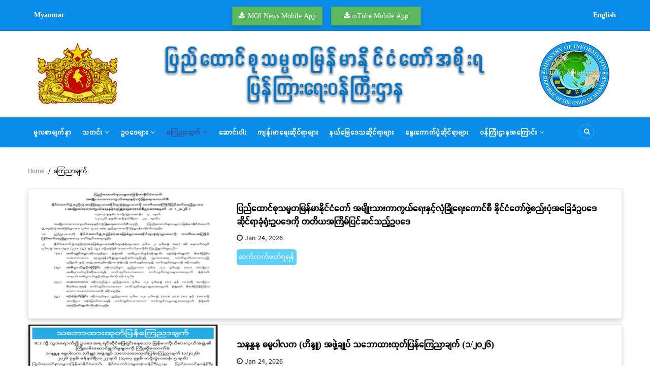

--- FILE ---
content_type: text/html; charset=UTF-8
request_url: https://www.moi.gov.mm/announcement
body_size: 9198
content:
<!DOCTYPE html>
<html lang="en" dir="ltr" prefix="content: http://purl.org/rss/1.0/modules/content/  dc: http://purl.org/dc/terms/  foaf: http://xmlns.com/foaf/0.1/  og: http://ogp.me/ns#  rdfs: http://www.w3.org/2000/01/rdf-schema#  schema: http://schema.org/  sioc: http://rdfs.org/sioc/ns#  sioct: http://rdfs.org/sioc/types#  skos: http://www.w3.org/2004/02/skos/core#  xsd: http://www.w3.org/2001/XMLSchema# ">
  <head> 
    <meta charset="utf-8" />
<script async src="https://www.googletagmanager.com/gtag/js?id=G-4H3M3QSSR8"></script>
<script>window.dataLayer = window.dataLayer || [];function gtag(){dataLayer.push(arguments)};gtag("js", new Date());gtag("set", "developer_id.dMDhkMT", true);gtag("config", "G-4H3M3QSSR8", {"groups":"default","page_placeholder":"PLACEHOLDER_page_location"});</script>
<link rel="canonical" href="https://www.moi.gov.mm/announcement" />
<meta name="Generator" content="Drupal 9 (https://www.drupal.org)" />
<meta name="MobileOptimized" content="width" />
<meta name="HandheldFriendly" content="true" />
<meta name="viewport" content="width=device-width, initial-scale=1.0" />
<link rel="icon" href="/sites/default/files/unnamed.ico" type="image/vnd.microsoft.icon" />

    
    <title>ကြေညာချက် | Ministry Of Information</title>
    <link rel="stylesheet" media="all" href="/sites/default/files/css/css_kcpJl2G6pY5K3VUDCOc-bNWZUn5aisTSW0wP2rqcOn8.css" />
<link rel="stylesheet" media="all" href="/modules/select2boxes/css/select2boxes.theme.css?t72bgi" />
<link rel="stylesheet" media="all" href="/sites/default/files/css/css_rT06N1hzNwWZvlauEGw5ZNFVKBrR23ibx56HC8Lyx4M.css" />
<link rel="stylesheet" media="all" href="https://cdnjs.cloudflare.com/ajax/libs/select2/4.0.5/css/select2.min.css" />
<link rel="stylesheet" media="all" href="/sites/default/files/css/css_jiFF_Spsy0799vig0v_qj-CrQc6YpPGKXezfY35d6QI.css" />
<link rel="stylesheet" media="all" href="//fonts.googleapis.com/css?family=Montserrat:400,500,700" />
<link rel="stylesheet" media="all" href="//fonts.googleapis.com/css?family=Open+Sans:400,500,700" />
<link rel="stylesheet" media="all" href="/sites/default/files/css/css_i9nVjfQ0oG42sHF_ut_X4Fo47zkvjBd1PBXIhhCEBOo.css" />

    <script type="application/json" data-drupal-selector="drupal-settings-json">{"path":{"baseUrl":"\/","scriptPath":null,"pathPrefix":"","currentPath":"announcement","currentPathIsAdmin":false,"isFront":false,"currentLanguage":"en"},"pluralDelimiter":"\u0003","suppressDeprecationErrors":true,"google_analytics":{"account":"G-4H3M3QSSR8","trackOutbound":true,"trackMailto":true,"trackTel":true,"trackDownload":true,"trackDownloadExtensions":"7z|aac|arc|arj|asf|asx|avi|bin|csv|doc(x|m)?|dot(x|m)?|exe|flv|gif|gz|gzip|hqx|jar|jpe?g|js|mp(2|3|4|e?g)|mov(ie)?|msi|msp|pdf|phps|png|ppt(x|m)?|pot(x|m)?|pps(x|m)?|ppam|sld(x|m)?|thmx|qtm?|ra(m|r)?|sea|sit|tar|tgz|torrent|txt|wav|wma|wmv|wpd|xls(x|m|b)?|xlt(x|m)|xlam|xml|z|zip","trackColorbox":true},"gavias_blockbuilder":{"url_edit":"\/admin\/structure\/gavias_blockbuilder\/edit\/-----"},"ajaxTrustedUrl":{"\/search\/node":true},"layzy_load":"off","gavias_load_ajax_view":"\/custom\/gavias_hook\/ajax_view","user":{"uid":0,"permissionsHash":"cf328f130573046f5c658d2ad743683f664e7663e900ce3c77a962b6dffa9728"}}</script>
<script src="/sites/default/files/js/js_vlGAqWsk_q0HuEATDSI-KxHIhehZNFAE7pyXAkS9D7E.js"></script>

    
    

    <link rel="stylesheet" href="https://www.moi.gov.mm/themes/gavias_kama/css/custom.css" media="screen" />
    <link rel="stylesheet" href="https://www.moi.gov.mm/themes/gavias_kama/css/update.css" media="screen" />
    
    

          <style class="customize"></style>
    
     

  </head>
    <body class="layout-no-sidebars not-preloader path-announcement">
    <a href="#main-content" class="visually-hidden focusable">
      Skip to main content
    </a>
    
      <div class="dialog-off-canvas-main-canvas" data-off-canvas-main-canvas>
    <div class="body-page">
	    	    <header id="header" class="header-v2">
  
  <div class="topbar">
  <div class="container">
    <div class="row">
      
      <div class="topbar-left col-sm-12 col-xs-12">
                    <div>
    <div id="block-gavias-kama-language" class="block block-block-content block-block-contentf02ee641-ea2c-42f7-b9ad-92850f5e27fa no-title">
  
    
      <div class="content block-content">
      
            <div class="field field--name-body field--type-text-with-summary field--label-hidden field__item"><div class="col-md-4 col-xs-3">
<h5 class="text-white mr-2"><strong><a class="text-white" href="http://www.moi.gov.mm">Myanmar</a> </strong></h5>
</div>

<div class="col-md-4 col-xs-6">
<div class="row">
<div class="col-md-6">
<p class="fa fa-download btn btn-success font-weight-bold shadow mt-1"><a class="text-white ml-2" href="https://drive.google.com/file/d/1vNJEg0i-ih5LJ4HmVTUF0W2UB_3-72Yv/view">MOI News Mobile App</a></p>
</div>

<div class="col-md-6">
<p class="fa fa-download btn btn-success font-weight-bold shadow mt-1" style="padding:6px 24px"><a class="text-white ml-1" href="https://drive.google.com/file/d/1VCB-9PagU4VqzCo1sY8tqAgboobz7hl1/view">mTube Mobile App </a></p>
</div>
</div>
</div>

<div class="col-md-4 col-xs-3">
<h5 class="text-white text-right"><strong><a class="text-white" href="http://www.moi.gov.mm/moi:eng/">English</a> </strong></h5>
</div>
</div>
      
    </div>
  </div>

  </div>

              </div>

     
    </div>
  </div>  
</div>

  <div class="header-main">
    <div class="container">
       <div class="header-main-inner">
          <div class="row">
               

               <div class="col-lg-12 col-md-12 col-xs-12 header-right">
                                       <div class="header-right-inner">
                          <div>
    <div id="block-logo" class="block block-block-content block-block-content50e78325-1bd2-4d52-8ff8-67b3ef2b4387 no-title">
  
    
      <div class="content block-content">
      
            <div class="field field--name-body field--type-text-with-summary field--label-hidden field__item"><img alt="moi_banner" data-entity-type="file" data-entity-uuid="380b5f3b-9df8-4266-8737-7c2e33dc2063" src="/sites/default/files/inline-images/banner_0.jpg" class="align-center" width="1170" height="170" loading="lazy" /></div>
      
    </div>
  </div>

  </div>

                     </div>
                                  </div>
            </div>
       </div>
    </div>
  </div>

  <div class="header-bottom gv-sticky-menu">
    <div class="main-menu">
        <div class="container">
           <div class="row">
              <div class="col-xs-12 area-main-menu">
                <div class="area-inner menu-hover">
                  <div class="gva-offcanvas-inner">
                    <div class="close-offcanvas hidden-lg hidden-md"><a><i class="fa fa-times"></i></a></div>
                                            <div>
    <nav role="navigation" aria-labelledby="block-gavias-kama-main-menu-menu" id="block-gavias-kama-main-menu" class="block block-menu navigation menu--main">
          
  
  <h2  class="visually-hidden block-title" id="block-gavias-kama-main-menu-menu"><span>Main navigation</span></h2>
  
  <div class="block-content">
                 
<div class="gva-navigation">

              <ul class="clearfix gva_menu gva_menu_main">
                                      <li  class="menu-item">
        <a href="/index.php/">
                    မူလစာမျက်နှာ
            
        </a>
          
              </li>
                                  <li  class="menu-item menu-item--expanded">
        <a href="/index.php/news">
                    သတင်း
                      <span class="icaret nav-plus nav-minus fa fa-angle-down"></span>
            
        </a>
          
                                <ul class="menu sub-menu">
                                      <li  class="menu-item">
        <a href="/index.php/commander-in-chief-news">
                    တပ်မတော်ကာကွယ်ရေးဦးစီးချုပ်သတင်း
            
        </a>
          
              </li>
                                  <li  class="menu-item">
        <a href="/index.php/other-news">
                    ပြည်တွင်းသတင်း
            
        </a>
          
              </li>
                                  <li  class="menu-item">
        <a href="/index.php/earthquake-news">
                    သဘာဝဘေး (ငလျင်) သတင်းများ
            
        </a>
          
              </li>
                                  <li  class="menu-item">
        <a href="/index.php/breaking-news">
                    ထူးခြားသတင်းများ
            
        </a>
          
              </li>
                                  <li  class="menu-item">
        <a href="http://www.moi.gov.mm/iprd/news">
                    နယ်သတင်းများ
            
        </a>
          
              </li>
                                  <li  class="menu-item">
        <a href="/index.php/videos">
                    သတင်းဗီဒီယို
            
        </a>
          
              </li>
        </ul>
  
              </li>
                                  <li  class="menu-item menu-item--expanded">
        <a href="/index.php/laws">
                    ဥပဒေများ
                      <span class="icaret nav-plus nav-minus fa fa-angle-down"></span>
            
        </a>
          
                                <ul class="menu sub-menu">
                                      <li  class="menu-item">
        <a href="/index.php/laws">
                    ပြဌာန်းပြီးဥပဒေများ
            
        </a>
          
              </li>
                                  <li  class="menu-item">
        <a href="/index.php/media-laws">
                    မီဒီယာဥပဒေ
            
        </a>
          
              </li>
                                  <li  class="menu-item">
        <a href="/index.php/draft-laws">
                    ဥပဒေကြမ်းများ
            
        </a>
          
              </li>
                                  <li  class="menu-item">
        <a href="/index.php/by-law">
                    နည်းဥပဒေများ
            
        </a>
          
              </li>
        </ul>
  
              </li>
                                  <li  class="menu-item menu-item--expanded menu-item--active-trail">
        <a href="/index.php/announcement">
                    ကြေညာချက်
                      <span class="icaret nav-plus nav-minus fa fa-angle-down"></span>
            
        </a>
          
                                <ul class="menu sub-menu">
                                      <li  class="menu-item">
        <a href="/index.php/government-announcement">
                    နိုင်ငံတော်အစိုးရ၏ ကြေညာချက်များ
            
        </a>
          
              </li>
                                  <li  class="menu-item">
        <a href="/index.php/ministry-announcement">
                    ဝန်ကြီးဌာန ကြေညာချက်များ
            
        </a>
          
              </li>
                                  <li  class="menu-item">
        <a href="/index.php/other-announcement">
                    အခြားထုတ်ပြန်ချက်များ
            
        </a>
          
              </li>
                                  <li  class="menu-item">
        <a href="/index.php/department-announcement">
                    ဦးစီးဌာနနှင့် လုပ်ငန်းများ၏ ကြေညာချက်များ
            
        </a>
          
              </li>
        </ul>
  
              </li>
                                  <li  class="menu-item">
        <a href="/index.php/articles">
                    ဆောင်းပါး
            
        </a>
          
              </li>
                                  <li  class="menu-item">
        <a href="/index.php/basic-page/2934">
                    ကျန်းမာရေးဆိုင်ရာများ
            
        </a>
          
              </li>
                                  <li  class="menu-item">
        <a href="/index.php/content/%E1%80%94%E1%80%9A%E1%80%BA%E1%80%99%E1%80%BC%E1%80%B1%E1%80%92%E1%80%B1%E1%80%9E%E1%80%86%E1%80%AD%E1%80%AF%E1%80%84%E1%80%BA%E1%80%9B%E1%80%AC%E1%80%A1%E1%80%81%E1%80%BB%E1%80%80%E1%80%BA%E1%80%A1%E1%80%9C%E1%80%80%E1%80%BA%E1%80%99%E1%80%BB%E1%80%AC%E1%80%B8">
                    နယ်မြေဒေသဆိုင်ရာများ
            
        </a>
          
              </li>
                                  <li  class="menu-item">
        <a href="/index.php/content/%E1%80%9B%E1%80%BD%E1%80%B1%E1%80%B8%E1%80%80%E1%80%B1%E1%80%AC%E1%80%80%E1%80%BA%E1%80%95%E1%80%BD%E1%80%B2%E1%80%80%E1%80%B1%E1%80%AC%E1%80%BA%E1%80%99%E1%80%9B%E1%80%BE%E1%80%84%E1%80%BA%E1%80%86%E1%80%AD%E1%80%AF%E1%80%84%E1%80%BA%E1%80%9B%E1%80%AC%E1%80%A1%E1%80%81%E1%80%BB%E1%80%80%E1%80%BA%E1%80%A1%E1%80%9C%E1%80%80%E1%80%BA%E1%80%99%E1%80%BB%E1%80%AC%E1%80%B8">
                    ရွေးကောက်ပွဲဆိုင်ရာများ
            
        </a>
          
              </li>
                                  <li  class="menu-item menu-item--expanded">
        <a href="/index.php/about-moi">
                    ဝန်ကြီးဌာနအကြောင်း
                      <span class="icaret nav-plus nav-minus fa fa-angle-down"></span>
            
        </a>
          
                                <ul class="menu sub-menu">
                                      <li  class="menu-item">
        <a href="http://www.mrtv.gov.mm">
                    မြန်မာ့အသံနှင့်ရုပ်မြင်သံကြား
            
        </a>
          
              </li>
                                  <li  class="menu-item">
        <a href="http://www.moi.gov.mm/iprd">
                    ပြန်ကြားရေးနှင့် ပြည်သူ့ဆက်ဆံရေးဦးစီးဌာန
            
        </a>
          
              </li>
                                  <li  class="menu-item">
        <a href="http://www.moi.gov.mm/ppd">
                    ပုံနှိပ်ရေးနှင့်ထုတ်ဝေရေးဦးစီးဌာန
            
        </a>
          
              </li>
                                  <li  class="menu-item">
        <a href="http://mdd.gov.mm/">
                    မီဒီယာဖွံ့ဖြိုးတိုးတက်ရေးဦးစီးဌာန
            
        </a>
          
              </li>
                                  <li  class="menu-item">
        <a href="http://www.moi.gov.mm/npe">
                    သတင်းနှင့်စာနယ်ဇင်းလုပ်ငန်း
            
        </a>
          
              </li>
                                  <li  class="menu-item">
        <a href="/index.php/contact-us">
                    ဆက်သွယ်ရန်
            
        </a>
          
              </li>
        </ul>
  
              </li>
        </ul>
  

</div>

        </div>  
</nav>

  </div>

                      
                                      </div> 
                  
                  <div id="menu-bar" class="menu-bar mobile hidden-lg hidden-md">
                    <span class="one"></span>
                    <span class="two"></span>
                    <span class="three"></span>
                  </div>

                  
                                      <div class="gva-search-region search-region">
                      <span class="icon"><i class="fa fa-search"></i></span>
                      <div class="search-content">
                        <a class="close"><i class="fa fa-times"></i></a> 
                        <div class="content-inner"> 
                            <div>
    <div class="search-block-form block block-search container-inline" data-drupal-selector="search-block-form" id="block-gavias-kama-search" role="search">
  
      <h2>Search</h2>
    
      <form action="/search/node" method="get" id="search-block-form" accept-charset="UTF-8" class="search-form search-block-form">
  <div class="js-form-item form-item js-form-type-search form-item-keys js-form-item-keys form-no-label">
      <label for="edit-keys" class="visually-hidden">Search</label>
        <input title="Enter the terms you wish to search for." data-drupal-selector="edit-keys" type="search" id="edit-keys" name="keys" value="" size="15" maxlength="128" class="form-search" />

        </div>
<div data-drupal-selector="edit-actions" class="form-actions js-form-wrapper form-wrapper" id="edit-actions"><input class="search-form__submit button js-form-submit form-submit" data-drupal-selector="edit-submit" type="submit" id="edit-submit" value="Search" />
</div>

</form>

  </div>

  </div>

                        </div>
                      </div>  
                    </div>
                  
                </div>   
              </div>
           </div>
        </div>
     </div>
  </div> 

   

</header>
	
     <div class="breadcrumbs">
      <div>
    
<div class="breadcrumb-content-inner">
  <div id="block-gavias-kama-breadcrumbs" class="text-dark block gva-block-breadcrumb block-system block-system-breadcrumb-block no-title">
    <div class="breadcrumb-style" style="background-color: #FFF;background-position: center top;background-repeat: no-repeat;">
      <div class="container">
        <div class="content-inner">
          <h2 class="page-title hidden"> </h2>
           
                      
                      <div class="">
              <div class="content block-content">
                  <nav class="breadcrumb" role="navigation">
    <h2 id="system-breadcrumb" class="visually-hidden">Breadcrumb</h2>
    <ol>
      
                <li>
                  <a href="/">Home</a>
                          <span>&nbsp;/&nbsp;</span>
          
      </li>
                <li>
                  
                  
      </li>
                <li>
                  ကြေညာချက်
                  
      </li>
        </ol>
  </nav>

              </div>
            </div>  
                  </div>  
      </div>
    </div>
  </div>     
</div>

  </div>
  
  </div>

 

  <div class="help show">
    <div class="container">
      <div class="control-panel"><i class="fa fa-cogs"></i></div>
      <div class="content-inner">
        
      </div>
    </div>
  </div>

<div class="clearfix"></div>


<div class="clearfix"></div>

	<div role="main" class="main main-page">	
		<div id="content" class="content content-full">
			<div class="container">	
				
<div class="content-main-inner">
	<div class="row">
		
				 

		<div id="page-main-content" class="main-content col-md-12 col-xs-12">

			<div class="main-content-inner">
				
				
									<div class="content-main">
						  <div>
    <div id="block-mainpagecontent" class="block block-system block-system-main-block no-title">
  
    
      <div class="content block-content">
      <div class="views-element-container"><div class="js-view-dom-id-f9a94d405a8999066ca33df843208cc92642136020d6a0f330149517553d6336">
  
  
  

  
  
  

  <div class="view-content-wrap " data-items="">
             <div class="item">
       <div class="views-field views-field-nothing"><span class="field-content"><div class="card mb-3 shadow">
  <div class="row no-gutters">
    <div class="col-md-4">
        <a href="/announcements/79437" hreflang="en"><img src="/sites/default/files/styles/latestnews_800_x_550_/public/announcement-image/2026-01/01_15.jpg?itok=tSMn6kZk" alt="" loading="lazy" typeof="Image" />

</a>

    </div>
    <div class="col-md-8">
      <div class="card-body">
        <div class="card-title news-title"><h2> <a href="/announcements/79437" hreflang="en">ပြည်ထောင်စုသမ္မတမြန်မာနိုင်ငံတော် အမျိုးသားကာကွယ်ရေးနှင့်လုံခြုံရေးကောင်စီ နိုင်ငံတော်ဖွဲ့စည်းပုံအခြေခံဥပဒေဆိုင်ရာခုံရုံးဥပဒေကို တတိယအကြိမ်ပြင်ဆင်သည့်ဥပဒေ</a></h2></div>
         <p class="my-3"><i class="fa fa-clock-o"></i> Jan 24, 2026</p>
        <p class="card-text text-justify"></p>
       
        <p class="card-text my-3"><small class="text-muted"><a class="law-file" href="https://www.moi.gov.mm/announcements/79437"> ဆက်လက်ဖတ်ရှုရန် </a></small></p>
      </div>
    </div>
  </div>
</div></span></div>
     </div>
             <div class="item">
       <div class="views-field views-field-nothing"><span class="field-content"><div class="card mb-3 shadow">
  <div class="row no-gutters">
    <div class="col-md-4">
        <a href="/announcements/79425" hreflang="en"><img src="/sites/default/files/styles/latestnews_800_x_550_/public/announcement-image/2026-01/04_0.PNG?itok=Jkj-tcO2" alt="" loading="lazy" typeof="Image" />

</a>

    </div>
    <div class="col-md-8">
      <div class="card-body">
        <div class="card-title news-title"><h2> <a href="/announcements/79425" hreflang="en">သနန္တန ဓမ္မပါလက (ဟိန္ဒူ) အဖွဲ့ချုပ် သဘောထားထုတ်ပြန်ကြေညာချက် (၁/၂၀၂၆)</a></h2></div>
         <p class="my-3"><i class="fa fa-clock-o"></i> Jan 24, 2026</p>
        <p class="card-text text-justify">သနန္တန ဓမ္မပါလက (ဟိန္ဒူ) အဖွဲ့ချုပ် သဘောထားထုတ်ပြန်ကြေညာချက် (၁/၂၀၂၆)</p>
       
        <p class="card-text my-3"><small class="text-muted"><a class="law-file" href="https://www.moi.gov.mm/announcements/79425"> ဆက်လက်ဖတ်ရှုရန် </a></small></p>
      </div>
    </div>
  </div>
</div></span></div>
     </div>
             <div class="item">
       <div class="views-field views-field-nothing"><span class="field-content"><div class="card mb-3 shadow">
  <div class="row no-gutters">
    <div class="col-md-4">
        <a href="/announcements/79423" hreflang="en"><img src="/sites/default/files/styles/latestnews_800_x_550_/public/announcement-image/2026-01/03_2.PNG?itok=gbv5Nv6_" alt="" loading="lazy" typeof="Image" />

</a>

    </div>
    <div class="col-md-8">
      <div class="card-body">
        <div class="card-title news-title"><h2> <a href="/announcements/79423" hreflang="en">မြန်မာနိုင်ငံလုံးဆိုင်ရာဟိန္ဒူဘာသာရေးဗဟိုအဖွဲ့ချုပ်၏ သဘောထားထုတ်ပြန်ခြင်း</a></h2></div>
         <p class="my-3"><i class="fa fa-clock-o"></i> Jan 24, 2026</p>
        <p class="card-text text-justify">မြန်မာနိုင်ငံလုံးဆိုင်ရာဟိန္ဒူဘာသာရေးဗဟိုအဖွဲ့ချုပ်၏ သဘောထားထုတ်ပြန်ခြင်း</p>
       
        <p class="card-text my-3"><small class="text-muted"><a class="law-file" href="https://www.moi.gov.mm/announcements/79423"> ဆက်လက်ဖတ်ရှုရန် </a></small></p>
      </div>
    </div>
  </div>
</div></span></div>
     </div>
             <div class="item">
       <div class="views-field views-field-nothing"><span class="field-content"><div class="card mb-3 shadow">
  <div class="row no-gutters">
    <div class="col-md-4">
        <a href="/announcements/79421" hreflang="en"><img src="/sites/default/files/styles/latestnews_800_x_550_/public/announcement-image/2026-01/02_0.PNG?itok=Ql1qSa-k" alt="" loading="lazy" typeof="Image" />

</a>

    </div>
    <div class="col-md-8">
      <div class="card-body">
        <div class="card-title news-title"><h2> <a href="/announcements/79421" hreflang="en">မြန်မာနိုင်ငံခရစ်ယာန်အသင်းတော်များကောင်စီ သဘောထားထုတ်ပြန်ချက်</a></h2></div>
         <p class="my-3"><i class="fa fa-clock-o"></i> Jan 24, 2026</p>
        <p class="card-text text-justify">မြန်မာနိုင်ငံခရစ်ယာန်အသင်းတော်များကောင်စီ သဘောထားထုတ်ပြန်ချက်</p>
       
        <p class="card-text my-3"><small class="text-muted"><a class="law-file" href="https://www.moi.gov.mm/announcements/79421"> ဆက်လက်ဖတ်ရှုရန် </a></small></p>
      </div>
    </div>
  </div>
</div></span></div>
     </div>
             <div class="item">
       <div class="views-field views-field-nothing"><span class="field-content"><div class="card mb-3 shadow">
  <div class="row no-gutters">
    <div class="col-md-4">
        <a href="/announcements/79419" hreflang="en"><img src="/sites/default/files/styles/latestnews_800_x_550_/public/announcement-image/2026-01/01_2.PNG?itok=85FBFL_j" alt="" loading="lazy" typeof="Image" />

</a>

    </div>
    <div class="col-md-8">
      <div class="card-body">
        <div class="card-title news-title"><h2> <a href="/announcements/79419" hreflang="en">ပိန္နဲကုန်းအာရ်ကာနီဂျာမေဗလီကြီး၏ သဘောထားကြေညာချက်</a></h2></div>
         <p class="my-3"><i class="fa fa-clock-o"></i> Jan 24, 2026</p>
        <p class="card-text text-justify">ပိန္နဲကုန်းအာရ်ကာနီဂျာမေဗလီကြီး၏ သဘောထားကြေညာချက်</p>
       
        <p class="card-text my-3"><small class="text-muted"><a class="law-file" href="https://www.moi.gov.mm/announcements/79419"> ဆက်လက်ဖတ်ရှုရန် </a></small></p>
      </div>
    </div>
  </div>
</div></span></div>
     </div>
             <div class="item">
       <div class="views-field views-field-nothing"><span class="field-content"><div class="card mb-3 shadow">
  <div class="row no-gutters">
    <div class="col-md-4">
        <a href="/announcements/79403" hreflang="en"><img src="/sites/default/files/styles/latestnews_800_x_550_/public/announcement-image/2026-01/01_14.jpg?itok=GvLOfhmc" alt="" loading="lazy" typeof="Image" />

</a>

    </div>
    <div class="col-md-8">
      <div class="card-body">
        <div class="card-title news-title"><h2> <a href="/announcements/79403" hreflang="en">ဒုတိယဝန်ကြီးများ ခန့်အပ်တာဝန်ပေးခြင်း</a></h2></div>
         <p class="my-3"><i class="fa fa-clock-o"></i> Jan 23, 2026</p>
        <p class="card-text text-justify">ဒုတိယဝန်ကြီးများ ခန့်အပ်တာဝန်ပေးခြင်း</p>
       
        <p class="card-text my-3"><small class="text-muted"><a class="law-file" href="https://www.moi.gov.mm/announcements/79403"> ဆက်လက်ဖတ်ရှုရန် </a></small></p>
      </div>
    </div>
  </div>
</div></span></div>
     </div>
             <div class="item">
       <div class="views-field views-field-nothing"><span class="field-content"><div class="card mb-3 shadow">
  <div class="row no-gutters">
    <div class="col-md-4">
        <a href="/announcements/79401" hreflang="en"><img src="/sites/default/files/styles/latestnews_800_x_550_/public/announcement-image/2026-01/01_13.jpg?itok=fJXBi3kH" alt="" loading="lazy" typeof="Image" />

</a>

    </div>
    <div class="col-md-8">
      <div class="card-body">
        <div class="card-title news-title"><h2> <a href="/announcements/79401" hreflang="en">စစ်ဘက်မူလတာဝန် ပြန်လည်ထမ်းဆောင်စေခြင်း</a></h2></div>
         <p class="my-3"><i class="fa fa-clock-o"></i> Jan 23, 2026</p>
        <p class="card-text text-justify">စစ်ဘက်မူလတာဝန် ပြန်လည်ထမ်းဆောင်စေခြင်း</p>
       
        <p class="card-text my-3"><small class="text-muted"><a class="law-file" href="https://www.moi.gov.mm/announcements/79401"> ဆက်လက်ဖတ်ရှုရန် </a></small></p>
      </div>
    </div>
  </div>
</div></span></div>
     </div>
             <div class="item">
       <div class="views-field views-field-nothing"><span class="field-content"><div class="card mb-3 shadow">
  <div class="row no-gutters">
    <div class="col-md-4">
        <a href="/announcements/79399" hreflang="en"><img src="/sites/default/files/styles/latestnews_800_x_550_/public/default_images/default_1_0_0.jpg?itok=FbftMCPG" alt="" loading="lazy" typeof="Image" />

</a>

    </div>
    <div class="col-md-8">
      <div class="card-body">
        <div class="card-title news-title"><h2> <a href="/announcements/79399" hreflang="en">မြန်မာ့ရုပ်ရှင်ထူးချွန်ဆုချီးမြှင့်ပွဲအခမ်းအနားသို့ တက်ရောက်သတင်းရယူနိုင်ရေး အသိပေး‌ကြေညာခြင်း</a></h2></div>
         <p class="my-3"><i class="fa fa-clock-o"></i> Jan 23, 2026</p>
        <p class="card-text text-justify">၁။ ၂၀၂၅ ခုနှစ်အတွက် မြန်မာ့ရုပ်ရှင်ထူးချွန်ဆုချီးမြှင့်ပွဲ အခမ်းအနားကို ၂၀၂၆ ခုနှစ်၊ ဖေဖော်ဝါရီလ ၇ ရက်နေ့တွင် နေပြည်တော်၊ မြန်မာအပြည်ပြည်ဆိုင်ရာကွန်ဗင်းရှင်းဗဟိုဌာန(၁) MICC-I တွင် ကျင်းပပြုလုပ်မည်ဖြစ်ပါသည်။</p>
       
        <p class="card-text my-3"><small class="text-muted"><a class="law-file" href="https://www.moi.gov.mm/announcements/79399"> ဆက်လက်ဖတ်ရှုရန် </a></small></p>
      </div>
    </div>
  </div>
</div></span></div>
     </div>
             <div class="item">
       <div class="views-field views-field-nothing"><span class="field-content"><div class="card mb-3 shadow">
  <div class="row no-gutters">
    <div class="col-md-4">
        <a href="/announcements/79385" hreflang="en"><img src="/sites/default/files/styles/latestnews_800_x_550_/public/announcement-image/2026-01/4.JPG?itok=5hc_XLU4" alt="" loading="lazy" typeof="Image" />

</a>

    </div>
    <div class="col-md-8">
      <div class="card-body">
        <div class="card-title news-title"><h2> <a href="/announcements/79385" hreflang="en">ညီညွတ်ရေးနှင့်ဖွံ့ဖြိုးတိုးတက်ရေးပါတီ သဘောထားထုတ်ပြန်ချက်</a></h2></div>
         <p class="my-3"><i class="fa fa-clock-o"></i> Jan 23, 2026</p>
        <p class="card-text text-justify">ညီညွတ်ရေးနှင့်ဖွံ့ဖြိုးတိုးတက်ရေးပါတီ သဘောထားထုတ်ပြန်ချက်</p>
       
        <p class="card-text my-3"><small class="text-muted"><a class="law-file" href="https://www.moi.gov.mm/announcements/79385"> ဆက်လက်ဖတ်ရှုရန် </a></small></p>
      </div>
    </div>
  </div>
</div></span></div>
     </div>
             <div class="item">
       <div class="views-field views-field-nothing"><span class="field-content"><div class="card mb-3 shadow">
  <div class="row no-gutters">
    <div class="col-md-4">
        <a href="/announcements/79383" hreflang="en"><img src="/sites/default/files/styles/latestnews_800_x_550_/public/announcement-image/2026-01/3.JPG?itok=_GaGV4l3" alt="" loading="lazy" typeof="Image" />

</a>

    </div>
    <div class="col-md-8">
      <div class="card-body">
        <div class="card-title news-title"><h2> <a href="/announcements/79383" hreflang="en">မြန်မာ-အိန္ဒိယချစ်ကြည်ရေးအသင်း (MIFA) ဗဟိုအလုပ်အမှုဆောင်အဖွဲ့၏ သဘောထားထုတ်ပြန်ကြေညာချက်</a></h2></div>
         <p class="my-3"><i class="fa fa-clock-o"></i> Jan 23, 2026</p>
        <p class="card-text text-justify">မြန်မာ-အိန္ဒိယချစ်ကြည်ရေးအသင်း (MIFA) ဗဟိုအလုပ်အမှုဆောင်အဖွဲ့၏ သဘောထားထုတ်ပြန်ကြေညာချက်</p>
       
        <p class="card-text my-3"><small class="text-muted"><a class="law-file" href="https://www.moi.gov.mm/announcements/79383"> ဆက်လက်ဖတ်ရှုရန် </a></small></p>
      </div>
    </div>
  </div>
</div></span></div>
     </div>
   </div>
      <nav class="pager" role="navigation">
    <h4 id="pagination-heading" class="visually-hidden">Pagination</h4>
    <ul class="pager__items js-pager__items">
                                                        <li class="pager__item is-active">
                                          <a href="?page=0" title="Current page">
            <span class="visually-hidden">
              Current page
            </span>1</a>
        </li>
              <li class="pager__item">
                                          <a href="?page=1" title="Go to page 2">
            <span class="visually-hidden">
              Page
            </span>2</a>
        </li>
              <li class="pager__item">
                                          <a href="?page=2" title="Go to page 3">
            <span class="visually-hidden">
              Page
            </span>3</a>
        </li>
              <li class="pager__item">
                                          <a href="?page=3" title="Go to page 4">
            <span class="visually-hidden">
              Page
            </span>4</a>
        </li>
              <li class="pager__item">
                                          <a href="?page=4" title="Go to page 5">
            <span class="visually-hidden">
              Page
            </span>5</a>
        </li>
              <li class="pager__item">
                                          <a href="?page=5" title="Go to page 6">
            <span class="visually-hidden">
              Page
            </span>6</a>
        </li>
              <li class="pager__item">
                                          <a href="?page=6" title="Go to page 7">
            <span class="visually-hidden">
              Page
            </span>7</a>
        </li>
              <li class="pager__item">
                                          <a href="?page=7" title="Go to page 8">
            <span class="visually-hidden">
              Page
            </span>8</a>
        </li>
              <li class="pager__item">
                                          <a href="?page=8" title="Go to page 9">
            <span class="visually-hidden">
              Page
            </span>9</a>
        </li>
                          <li class="pager__item pager__item--ellipsis" role="presentation">&hellip;</li>
                          <li class="pager__item pager__item--next">
          <a href="?page=1" title="Go to next page" rel="next">
            <span class="visually-hidden">Next page</span>
            <span aria-hidden="true">››</span>
          </a>
        </li>
                          <li class="pager__item pager__item--last">
          <a href="?page=188" title="Go to last page">
            <span class="visually-hidden">Last page</span>
            <span aria-hidden="true">Last »</span>
          </a>
        </li>
          </ul>
  </nav>


  
  

  
  
</div>
</div>

    </div>
  </div>

  </div>

					</div>
				
									<div class="content-bottom">
						
					</div>
							</div>

		</div>

		<!-- Sidebar Left -->
				<!-- End Sidebar Left -->

		<!-- Sidebar Right -->
				<!-- End Sidebar Right -->
		
	</div>
</div>


			</div>
		</div>			
	</div>

	

	 
	<footer id="footer" class="footer">
  
     
   <div class="footer-center">
      <div class="container">      
         <div class="row">
                          
                                              
              
                                              
              
                                              
              
                 

              
                
                                              
                              <div class="footer-3col col-lg-4 col-md-4 col-md-1 col-xs-12 column">
                    <div>
    <div id="block-linkfooterone" class="block block-block-content block-block-content87ed08f2-5c10-4039-8665-ad77378bfa95 no-title">
  
    
      <div class="content block-content">
      
            <div class="field field--name-body field--type-text-with-summary field--label-hidden field__item"><ul>
<li><a href="https://www.moi.gov.mm/general-pdf/74156">နိုင်ငံတော်လုံခြုံရေးနှင့်အေးချမ်းသာယာရေးကော်မရှင် အမည်စာရင်း</a></li>
<li><a href="https://www.moi.gov.mm/general-pdf/74153">ပြည်ထောင်စုအစိုးရအဖွဲ့ အမည်စာရင်း</a></li>
<li><a href="https://www.moi.gov.mm/general-pdf/13696">ပြည်ထောင်စုအဆင့် ရုံး၊ အဖွဲ့အစည်းများ</a></li>
<li><a href="https://www.moi.gov.mm/node/2800">ပြည်ထောင်စုဝန်ကြီးများနှင့် ဒုတိယဝန်ကြီးများစာရင်း</a></li>
<li><a href="https://www.moi.gov.mm/general-pdf/74158"> တိုင်းဒေသကြီး/ပြည်နယ်အစိုးရအဖွဲ့ အမည်စာရင်း</a></li>
<li><a href="https://www.moi.gov.mm/general-pdf/74159">အမျိုးသားကာကွယ်ရေးနှင့်လုံခြုံရေးကောင်စီ သတင်းထုတ်ပြန်ရေးအဖွဲ့</a></li>
<li><a href="https://www.moi.gov.mm/general-pdf/74386">တိုင်းဒေသကြီးနှင့် ပြည်နယ်အစိုးရများ၏ ပြောရေးဆိုခွင့်ပုဂ္ဂိုလ်များ အမည်စာရင်း</a></li>
<li><a href="https://www.moi.gov.mm/node/2923">ပြည်သူ့အတွက် အစိုးရလုပ်ဆောင်ချက်များ</a></li>
<li><a href="https://www.moi.gov.mm/ppd/pyantan">မြန်မာနိုင်ငံ ပြန်တမ်းများ</a></li>
<li><a href="https://www.moi.gov.mm/press-conference"> သတင်းစာရှင်းလင်းပွဲမှတ်တမ်းများ</a></li>
<li> <a href="https://www.moi.gov.mm/general-pdf/75111">ဌာနဆိုင်ရာဝက်ဘ်ဆိုက်များ</a></li>
<li> <a href="https://publiclibrary.gov.mm/">ပြည်သူ့စာကြည့်တိုက်</a></li>
</ul>
</div>
      
    </div>
  </div>

  </div>

                </div> 
              
                              <div class="footer-3col col-lg-4 col-md-4 col-md-1 col-xs-12 column">
                    <div>
    <div id="block-linkfootertwo" class="block block-block-content block-block-contentcc601379-9c4d-4bea-8699-8b03333f04ee no-title">
  
    
      <div class="content block-content">
      
            <div class="field field--name-body field--type-text-with-summary field--label-hidden field__item"><ul>
<li><a href="https://www.moi.gov.mm/interview">နိုင်ငံတော်အကြီးအကဲများနှင့် အင်တာဗျူးများ</a></li>
<li><a href="https://www.moi.gov.mm/interview-video"> နိုင်ငံတော်အကြီးအကဲများနှင့် အင်တာဗျူးများ(ရုပ်သံ)</a></li>
<li><a href="https://www.moi.gov.mm/tourism-development"> ခရီးသွားလုပ်ငန်းဖွံ့ဖြိုးတိုးတက်မှုကဏ္ဍ</a></li>
<li><a href="https://www.moi.gov.mm/knowledge">အသိပညာပေးကဏ္ဍ</a></li>
<li><a href="https://www.moi.gov.mm/articles"> ဆောင်းပါး</a></li>
<li><a href="https://www.moi.gov.mm/perspective"> အယ်ဒီတာ့အာဘော်</a></li>
<li> <a href="/sites/default/files/general-pdf/2023-09/mil.pdf">မီဒီယာနှင့်သတင်းအချက်အလက်ဆိုင်ရာ သိနားလည်မှု</a></li>
<li> <a href="https://drive.google.com/file/d/1cnhRV7Wm7R6Eec-Z0mHkWtlSnqfcxF2B/view?usp=sharing">နိုင်ငံတော်စီမံအုပ်ချုပ်ရေးကောင်စီ၏ နိုင်ငံအကျိုး သယ်ပိုးဆောင်ရွက်ချက်မှတ်တမ်း (၂၀၂၂ ခုနှစ်၊ ဖေဖော်ဝါရီလ - ၂၀၂၃ ခုနှစ်၊ ဇန်နဝါရီလ)</a>
</li>
<li><a href="https://drive.google.com/file/d/1pANj9SiCSGm9pniiPwtF4vKv4m7OchzD/view?usp=sharing">နိုင်ငံတော်စီမံအုပ်ချုပ်ရေးကောင်စီ၏ နိုင်ငံအကျိုး သယ်ပိုးဆောင်ရွက်ချက်မှတ်တမ်း (၂၀၂၃ ခုနှစ်၊ ဖေဖော်ဝါရီလ - ၂၀၂၄ ခုနှစ်၊ ဇန်နဝါရီလ)</a>
</li>
<li><a href="https://drive.google.com/file/d/1lErfkJIqbwcNsfsiOq6QocpdIIJXRj45/view?usp=sharing">နိုင်ငံတော်စီမံအုပ်ချုပ်ရေးကောင်စီ တာဝန်ယူခဲ့သည့်ကာလ ဖွံ့ဖြိုးတိုးတက်မှုမှတ်တမ်း (၂၀၂၁ ခုနှစ်၊ ဖေဖော်ဝါရီလ -  ၂၀၂၃ ခုနှစ်၊ ဒီဇင်ဘာလ)</a>
</li>
</ul>
</div>
      
    </div>
  </div>

  </div>

                </div> 
              
                              <div class="footer-3col col-lg-4 col-md-4 col-md-1 col-xs-12 column">
                    <div>
    <div id="block-linkfooterthree" class="block block-block-content block-block-content9384c568-c21e-4eeb-aca5-a14e80aafc7d no-title">
  
    
      <div class="content block-content">
      
            <div class="field field--name-body field--type-text-with-summary field--label-hidden field__item"><ul>
<li><a href="https://www.moi.gov.mm/mal/">မြန်မာ့အလင်း</a></li>
<li><a href="https://www.moi.gov.mm/km/">ကြေးမုံ</a></li>
<li><a href="https://www.moi.gov.mm/nlm/">The Global New Light Of Myanmar</a></li>
<li><a href="https://www.moi.gov.mm/livestream">တိုက်ရိုက်ထုတ်လွှင့်မှုများ</a></li>
<li><a href="https://www.moi.gov.mm/node/10193">e-Services ပြည်သူ့အတွက် Online ဝန်ဆောင်မှု</a></li>
<li><a href="https://drive.google.com/file/d/1Pl3sYewDc6iXAZ0OcX2YCCpOG0WohMBs/view">ရုပ်မြင်သံကြားနှင့်အသံထုတ်လွှင့်ခြင်း လုပ်ငန်းဆိုင်ရာ လိုက်နာရမည့် ကျင့်ဝတ်များ (Code of Ethics)</a></li>
<li><a href="/sites/default/files/general-pdf/2023-09/Myanmar-Russia-Photo-Book-Final-14-7-2023.pdf">(၇၅)နှစ်မြောက် မြန်မာ-ရုရှား သံတမန်ဆက်သွယ်ထူထောင်မှုအထိမ်းအမှတ် မြန်မာ-ရုရှားချစ်ကြည်ရေးနှင့်ပူးပေါင်းဆောင်ရွက်မှု သမိုင်းဓာတ်ပုံမှတ်တမ်း (၁၉၄၈-၂၀၂၃)</a>
</li>
<li><a href="https://drive.google.com/file/d/1FeyulCOHLY8eX0-9J_kXDecUO4TVZ26t/view?usp=sharing">ဆက်သွယ်ရေးကွန်ရက်ကိုအသုံးပြု၍ ရုပ်ရှင်ကားထုတ်လွှင့်ပြသခြင်းလုပ်ငန်း မှတ်ပုံတင်လက်မှတ်လျှောက်လွှာ</a></li>
</ul>
</div>
      
    </div>
  </div>

  </div>

                </div> 
              
                       </div>   
      </div>
   </div>   
  
      <div class="after-footer area">
      <div class="container">
        <div class="content-inner">
            <div>
    <div id="block-visitors" class="block block-block-content block-block-content60482b47-a5bb-425e-8958-b371f064b4f1">
  
      <h2 class="block-title" ><span>Visitors</span></h2>
    
      <div class="content block-content">
      
            <div class="field field--name-body field--type-text-with-summary field--label-hidden field__item"><p><a href="https://mapmyvisitors.com/web/1c11d" title="Visit tracker"><img src="https://mapmyvisitors.com/map.png?d=aG8q-vNSVsFEKXw_F6S3Ifizrm8K2b4KiAGC92h-FjM&amp;cl=ffffff" /></a></p>


</div>
      
    </div>
  </div>

  </div>

        </div>
      </div>      
    </div>
  
      <div class="copyright">
      <div class="container">
        <div class="copyright-inner">
              <div>
    <div id="block-copyright" class="block block-block-content block-block-contentfccf7ad6-1f0b-43c7-9b68-61b61c28a95e no-title">
  
    
      <div class="content block-content">
      
            <div class="field field--name-body field--type-text-with-summary field--label-hidden field__item"><div class="row">
<div class="col-lg-6 col-md-6 col-sm-3 mb-3">
<p>© Copyright <a href="https://www.moi.gov.mm">MOI</a> 2024. All Rights Reserved.</p>
</div>
<!-- for  mail box -->

<div class="col-lg-2 col-md-2 col-sm-3 mb-3 text-center">
<h3><a class="w-100 btn btn-primary" href="https://www.moi.gov.mm/contact/feedback_letter" style="color:white;">အကြံပြုစာ</a></h3>

<div class="mt-3 text-center"><!--<img class="img-fluid" height="98" src="/sites/default/files/images/mail.png" width="87" />--></div>
</div>

<div class="col-lg-2 col-md-2 col-sm-3 mb-3">
<p><a href="https://drive.google.com/file/d/1vNJEg0i-ih5LJ4HmVTUF0W2UB_3-72Yv/view"><img src="/sites/default/files/apk/download-for-android.png" /></a></p>

<div class="mt-3 text-center"><img class="img-fluid" src="/sites/default/files/images/android.png" /></div>
</div>

<div class="col-lg-2 col-md-2 col-sm-3 mb-3"><a href="https://apps.apple.com/mm/app/moi-news/id1624459874"><img src="/sites/default/files/2022-06/appstore.png" /></a>

<div class="mt-3 text-center"><img class="img-fluid" src="/sites/default/files/images/apple.png" /></div>
</div>
</div>
</div>
      
    </div>
  </div>

  </div>

        </div>   
      </div>   
   </div>
  <div class="return-top default hidden-xs"><i class="fa fa-angle-up"></i></div>
 <div id="gva-popup-ajax" class="clearfix"><div class="pajax-content"><a href="javascript:void(0);" class="btn-close"><i class="fa fa-times"></i></a><div class="gva-popup-ajax-content clearfix"></div></div></div>
</footer>


	
</div>


  </div>

    
    <script src="/sites/default/files/js/js_239ct78q988Io1PucrwQ7L7qUzkVVclqsi2mVM7kFsM.js"></script>
<script src="https://cdnjs.cloudflare.com/ajax/libs/select2/4.0.5/js/select2.full.min.js"></script>
<script src="/modules/select2boxes/js/select2boxes.js?v=4.0.5"></script>
<script src="/sites/default/files/js/js_Pc_az9fMPI0XRslg09ts1VXzBR6yqjlIXTsN7i3gqzg.js"></script>

      </body>
</html>


--- FILE ---
content_type: text/css
request_url: https://www.moi.gov.mm/themes/gavias_kama/css/update.css
body_size: 1210
content:
/****/
.nav-tabs, .block-builder-main ul, .topbar ul, ul.contact-info, ul.menu {
  list-style: none;
  padding-left: 0;
}

.article-detail p {
  margin-bottom: 10px;
}

/*************** Pricing Tables ***************/
.pricing-table {
  text-align: center;
  position: relative;
  background-color: #fff;
  top: 0;
  -webkit-transition: all 0.35s;
  -o-transition: all 0.35s;
  transition: all 0.35s;
  -moz-transition: all 0.35s;
  -ms-transition: all 0.35s;
  padding: 65px 50px 50px;
  -webkit-transition: all 0.35s;
  -o-transition: all 0.35s;
  transition: all 0.35s;
  -moz-transition: all 0.35s;
  -ms-transition: all 0.35s;
  border: 1px solid rgba(0, 0, 0, 0.1);
  padding: 0 !important;
}
@media (max-width: 991px) {
  .pricing-table {
    padding: 30px;
  }
}
.pricing-table ul li {
  list-style: none;
}
.pricing-table .plan-name {
  -webkit-transition: all 0.35s;
  -o-transition: all 0.35s;
  transition: all 0.35s;
  -moz-transition: all 0.35s;
  -ms-transition: all 0.35s;
  padding: 10px 0;
  font-size: 16px;
  color: #000;
  font-weight: 700;
  letter-spacing: 2px;
  font-family: "Open Sans", serif;
}
.pricing-table .plan-name h3 {
  font-weight: 700;
  color: #000;
  font-size: 18px;
  letter-spacing: 2px;
}
.pricing-table .content-wrap .plan-price {
  padding: 0 0 25px;
  background: #87B946;
}
.pricing-table .content-wrap .plan-price .price-value {
  padding: 20px 0 0;
}
.pricing-table .content-wrap .plan-price .price-value span {
  font-size: 48px;
  font-weight: 700;
  font-family: "Montserrat", serif;
  display: inline-block;
  position: relative;
  color: #fff;
  line-height: 1;
}
.pricing-table .content-wrap .plan-price .price-value div.value {
  font-size: 48px;
  font-weight: 700;
  font-family: "Montserrat", serif;
  display: inline-block;
  color: #fff;
  line-height: 1;
}
.pricing-table .content-wrap .plan-price .interval {
  line-height: 28px;
  font-size: 14px;
  font-weight: 700;
  text-transform: uppercase;
  letter-spacing: 2px;
  font-family: "Montserrat", serif;
  color: #fff;
}
.pricing-table .plan-list {
  padding: 0;
}
.pricing-table .plan-list ul {
  margin: 0 !important;
}
.pricing-table .plan-list ul li {
  padding: 12px 0;
  font-size: 14px;
  list-style: none;
  border-bottom: 1px solid rgba(0, 0, 0, 0.1);
}
.pricing-table .plan-signup {
  padding: 20px 0;
}
.pricing-table .plan-signup a {
  color: #000;
  font-size: 16px;
  font-weight: 700;
  letter-spacing: 2px;
  text-transform: uppercase;
  font-family: "Montserrat", serif;
}
.pricing-table .plan-signup a:hover {
  color: #87B946;
}
.pricing-table:hover {
  -webkit-box-shadow: 0 1px 15px 0 rgba(0, 0, 0, 0.08);
  box-shadow: 0 1px 15px 0 rgba(0, 0, 0, 0.08);
}
.pricing-table.highlight-plan {
  -webkit-box-shadow: 0 1px 15px 0 rgba(0, 0, 0, 0.08);
  box-shadow: 0 1px 15px 0 rgba(0, 0, 0, 0.08);
}

#user-register-form {
  padding: 20px 0;
}
#user-register-form .form-wrapper {
  margin-bottom: 15px;
  padding-bottom: 15px;
  border-bottom: 1px solid rgba(0, 0, 0, 0.1);
}
#user-register-form .form-wrapper#edit-actions {
  border-bottom: none;
}
#user-register-form .form-wrapper label {
  width: 100%;
}
#user-register-form .form-item {
  margin-bottom: 15px;
}

input[type*='submit'] {
  font-size: 13px;
  text-transform: uppercase;
  font-family: Pyidaungsu;
  background: #5ed0fe;
  color: #fff;
  font-weight: 700;
  letter-spacing: 1px;
  padding: 8px 15px;
  border-radius: 5px;
  -webkit-border-radius: 5px;
  -moz-border-radius: 5px;
  -ms-border-radius: 5px;
  -o-border-radius: 5px;
  position: relative;
  display: inline-block;
  -webkit-transition: all 0.35s;
  -o-transition: all 0.35s;
  transition: all 0.35s;
  -moz-transition: all 0.35s;
  -ms-transition: all 0.35s;
  border: 1px solid transparent;
  -webkit-box-shadow: 0 6px 10px rgba(0, 0, 0, 0.15);
  box-shadow: 0 6px 10px rgba(0, 0, 0, 0.15);
}
input[type*='submit']:hover {
  background: #fff;
  color: #000;
  border-color: #5ed0fe;
}

body.path-user .block-local-tasks-block {
  text-align: center;
  margin: 15px auto 0;
}
body.path-user .block-local-tasks-block ul.drupal-tabs {
  display: inline-block;
  margin: auto;
  min-width: 800px;
}

#user-login-form {
  max-width: 800px;
  margin: 0 auto;
  -webkit-box-shadow: 0px 0px 10px rgba(0, 0, 0, 0.15);
  box-shadow: 0px 0px 10px rgba(0, 0, 0, 0.15);
  padding: 30px;
  margin-bottom: 50px;
  margin-top: 30px;
}
#user-login-form:before, #user-login-form:after {
  content: " ";
  display: table;
}
#user-login-form:after {
  clear: both;
}

summary {
  font-weight: 700;
  text-transform: uppercase;
  color: #87B946;
}

@media (max-width: 991px) {
  .gva-view-mlayout-1 .items-second {
    width: 100%;
  }
  .gva-view-mlayout-1 .items-second .item-post {
    padding-left: 0;
  }
}
@media (max-width: 680px) {
  .gva-view-mlayout-4 .item-first .post-block .post-image, .gva-view-mlayout-3 .item-first .post-block .post-image {
    width: 100%;
  }
  .gva-view-mlayout-4 .item-first .post-block .post-content, .gva-view-mlayout-3 .item-first .post-block .post-content {
    width: 100%;
    padding-left: 0;
  }
}
